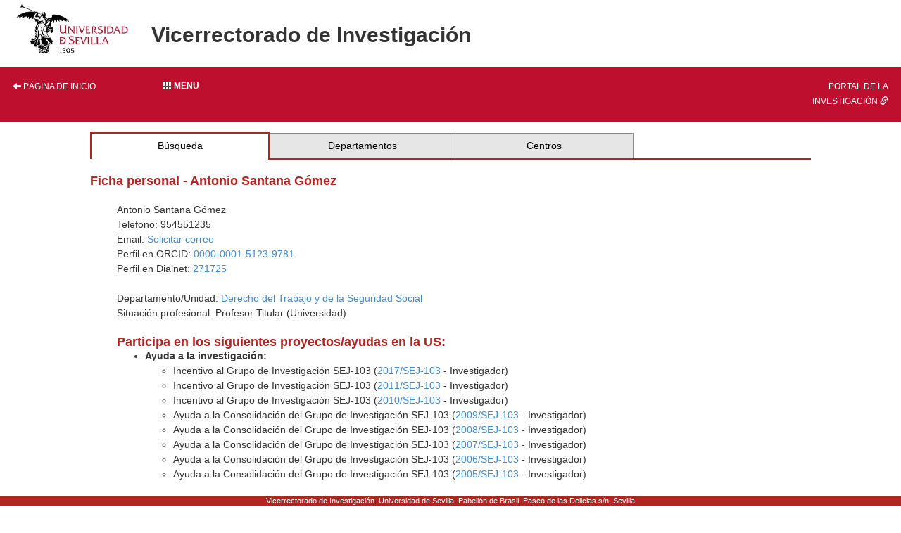

--- FILE ---
content_type: text/html; charset=ISO-8859-1
request_url: https://investigacion.us.es/sisius/sis_showpub.php?idpers=2456
body_size: 12187
content:
<!DOCTYPE html PUBLIC "-//W3C//DTD XHTML 1.0 Transitional//EN" "http://www.w3.org/TR/xhtml1/DTD/xhtml1-transitional.dtd">
<html xmlns="http://www.w3.org/1999/xhtml" xml:lang="es" lang="es">
  <head>
    <meta http-equiv="Content-Type" content="text/html; charset=iso-8859-1" />
    <link media="screen" type="text/css" rel="stylesheet" href="/include/sisius/0.1/css/sevius4/recursos/open-iconic.css" />
    <link media="screen" type="text/css" rel="stylesheet" href="/include/sisius/0.1/css/sevius4/recursos/fonts-typo.css" />
    <link media="screen" type="text/css" rel="stylesheet" href="/include/sisius/0.1/css/sevius4/recursos/original_mod.css" />
    <link media="screen" type="text/css" rel="stylesheet" href="/include/sisius/0.1/css/sevius4/recursos/style.css" />
    <style>
                        #mainmenu ul li a:hover{ color:#FFFFFF; text-decoration:none;}
                        .logosCont h2::before{
                            content:"";
                        }
                        .container {
                                width: 100%!important;
                                padding: 0%!important;
                        }
                        .inv-page-custom {
                            width: 80%;
                        }

                        @media only screen and (max-width: 720px) {
                            .inv-page-custom {
                                width: 100%;
                                padding-left: 1em;
                                padding-right: 1em;
                            }
                            .container {
                                width: 100%!important;
                            }
                            .logosCont{
                                text-align: center;
                            }
                        }

                        @media only screen and (max-width: 960px) {
                            .inv-page-custom {
                                width: 100%;
                                padding-left: 1em;
                                padding-right: 1em;
                            }
                            .container {
                                width: 100%!important;
                            }
                            .logosCont{
                                text-align: center;
                            }
                        }

                        @media only screen and (max-width: 1200px) {
                            .inv-page-custom {
                                width: 95%;
                                padding-left: 1em;
                                padding-right: 1em;
                            }
                        }
                </style>
    <meta name="viewport" content="width=device-width, initial-scale=1" />
    <meta http-equiv="content-language" content="es" />
    <meta name="title" content="Página de Antonio Santana Gómez en SISIUS" />
    <meta name="description" content="Ficha personal de Antonio Santana Gómez en el sistema SISIUS (Sistema de Información sobre Investigación - Universidad de Sevilla). Contiene información acerca del grupo de investigación, proyectos y publicaciones del investigador." />
    <meta name="keywords" content="Santana Gómez,Antonio" />
    <meta property="fb:app_id" content="354874437915879" />
    <meta property="og:locale:alternate" content="es_ES" />
    <meta property="og:type" content="sisiusog:curriculum" />
    <meta property="og:url" content="http://investigacion.us.es/sisius/sis_showpub.php?idpers=2456" />
    <meta property="og:image" content="http://investigacion.us.es/sisius/sisimg/marca_sisius1.jpg" />
    <meta property="og:title" content="Página de Antonio Santana Gómez en SISIUS" />
    <meta property="og:description" content="Ficha personal de Antonio Santana Gómez en el sistema SISIUS (Sistema de Información sobre Investigación - Universidad de Sevilla). Contiene información acerca del grupo de investigación, proyectos y publicaciones del investigador." />
    <meta name="google-site-verification" content="jpjj8XGs99PdGuZ-1CX_9i3tAVcI2K-fUKbDPoVqXjw" />
    <title>SISIUS: Ficha personal: Antonio Santana Gómez</title>
    <link href="/bootstrap/css/bootstrap.min.css" rel="stylesheet" type="text/css" />
    <script type="text/javascript" src="/contenido/js/jquery/jquery-1.11.1.min.js"></script>
    <script type="text/javascript" src="/bootstrap/js/bootstrap.min.js"></script>
    <script type="text/javascript" src="/contenido/js/textSize.js"></script>
    <script type="text/javascript" src="/contenido/js/slideshow.js"></script>
    <link href="/estilo_principal.css" rel="stylesheet" type="text/css" />
    <link href="/imprimir.css" rel="stylesheet" type="text/css" media="print" />
  </head>
  <body>
    <div class="container">
      <div class="content" style="min-height: 1500px">
        <div id="pagina_entera">
          <table>
            <tr>
              <header>
                <div id="cabecera">
                  <div class="logosCont">
                    <h1 class="enlacabecera" style="margin-bottom: 15px;">
                      <img src="/include/sisius/0.1/css/sevius4/images/logo-us.jpg" alt="Universidad de Sevilla" />
                    </h1>
                    <h2 class="enlacabecera titlePrint">Vicerrectorado de Investigación</h2>
                  </div>
                  <div id="mainmenu" class="noprint" style="margin-top: 15px; margin-bottom: 15px;">
                    <ul class="row" style="margin: 0; padding: 0;">
                      <li class="col-sm-2 hidden-xs text-left">
                        <a style="width: 100%;" title="Página de inicio" href="/"><i class="glyphicon glyphicon-arrow-left"></i> Página de inicio</a>
                      </li>
                      <li class="col-sm-8">
                        <div class="dropdown" style="height: 100%;">
                          <a class="btn btn-block dropdown-toggle" style="text-align: left;" type="button" id="dropdownMenu1" data-toggle="dropdown" aria-haspopup="true" aria-expanded="true">
                            <b><span class="glyphicon glyphicon glyphicon-th"></span>  Menu</b>
                          </a>
                          <style>
   .dropdown-menu{
      background-color: #9d2235;
      padding-left: 0!important;
      width: 100%!important;
   }
   .dropdown-menu li a{
      width: 100%;
      padding: 1em!important;
      color: #fff!important;
   }
   .dropdown-menu hr{
      margin: 2em!important;
   }
   
   </style>
                          <ul class="dropdown-menu" aria-labelledby="dropdownMenu1">
                            <li class="row">
                              <a href="/inicio"><i class="glyphicon glyphicon-home"></i> Inicio</a>
                            </li>
                            <hr />
                            <li class="row">
                              <a class="col-12" name="sisius_sisius.php" title="SISIUS - Investigación en la US" href="/sisius/sisius.php" id="sisius_sisius.php">SISIUS - Investigación en la US</a>
                            </li>
                            <li class="row">
                              <a class="col-12" name="investigacion_acceso-sisius" title="Acceso a SISIUS" href="/investigacion/acceso-sisius" id="investigacion_acceso-sisius">Acceso a SISIUS</a>
                            </li>
                            <li class="row">
                              <a class="col-12" name="sisiusapp_invest" title="Portal de la Investigación. Se abre en una ventana nueva." href="/sisiusapp/invest" target="_blank" id="sisiusapp_invest">Portal de la Investigación <i class="glyphicon glyphicon-link"></i></a>
                            </li>
                            <li class="row">
                              <a class="col-12" name="sisiusapp_open" title="Tablón de Investigación. Se abre en una ventana nueva." href="/sisiusapp/open" target="_blank" id="sisiusapp_open">Tablón de Investigación <i class="glyphicon glyphicon-link"></i></a>
                            </li>
                          </ul>
                        </div>
                      </li>
                      <li class="col-sm-2 hidden-xs text-right">
                        <a style="width: 100%;" href="/sisiusapp">Portal de la investigación <i class="glyphicon glyphicon-link"></i></a>
                      </li>
                    </ul>
                  </div>
                </div>
              </header>
            </tr>
          </table>
          <div id="all_page" class="center-block inv-page-custom">
            <div class="row">
              <div class="col-sm-12"><div class="hmenu"><table><tr><td class="selected"><a href="/sisius/sisius.php">Búsqueda</a></td><td><a href="/sisius/sis_dep.php">Departamentos</a></td><td><a href="/sisius/sis_fac.php">Centros</a></td><td class="ultimo_td"></td></tr></table></div><span class="no_imprimir"></span><gcse:searchresults-only linktarget="_parent"></gcse:searchresults-only><h3>Ficha personal - Antonio Santana Gómez</h3>
<br /><div align="left" style="margin-left:1cm"  ><p>Antonio Santana Gómez<br />Telefono: 954551235<br />Email: <a rel="nofollow" href="/sisius/sis_solmail.php?idpers=2456">Solicitar correo</a><br />Perfil en ORCID: <a href="https://orcid.org/0000-0001-5123-9781">0000-0001-5123-9781</a><br />Perfil en Dialnet: <a href="https://dialnet.unirioja.es/servlet/autor?codigo=271725">271725</a><br /><br />Departamento/Unidad: <a href="/sisius/sis_dep.php?id_dpto=24">Derecho del Trabajo y de la Seguridad Social</a><br />
Situación profesional: Profesor Titular (Universidad)<br />
</p>
<h3>Participa en los siguientes proyectos/ayudas en la US:</h3>
<ul>
 	<li><strong>Ayuda a la investigación:</strong> 
 		<ul>
 			<li>Incentivo al Grupo de Investigación SEJ-103 (<a href='sis_proyecto.php?idproy=30130'>2017/SEJ-103</a> - Investigador)</li>
			<li>Incentivo al Grupo de Investigación SEJ-103 (<a href='sis_proyecto.php?idproy=24137'>2011/SEJ-103</a> - Investigador)</li>
			<li>Incentivo al Grupo de Investigación SEJ-103 (<a href='sis_proyecto.php?idproy=23056'>2010/SEJ-103</a> - Investigador)</li>
			<li>Ayuda a la Consolidación del Grupo de Investigación SEJ-103 (<a href='sis_proyecto.php?idproy=17482'>2009/SEJ-103</a> - Investigador)</li>
			<li>Ayuda a la Consolidación del Grupo de Investigación SEJ-103 (<a href='sis_proyecto.php?idproy=15810'>2008/SEJ-103</a> - Investigador)</li>
			<li>Ayuda a la Consolidación del Grupo de Investigación SEJ-103 (<a href='sis_proyecto.php?idproy=13706'>2007/SEJ-103</a> - Investigador)</li>
			<li>Ayuda a la Consolidación del Grupo de Investigación SEJ-103 (<a href='sis_proyecto.php?idproy=12276'>2006/SEJ-103</a> - Investigador)</li>
			<li>Ayuda a la Consolidación del Grupo de Investigación SEJ-103 (<a href='sis_proyecto.php?idproy=9979'>2005/SEJ-103</a> - Investigador)</li>
 		</ul><br /> 
 	</li>
 </ul>
<p>Cobertura de la base de datos de proyectos, <a href="/investigacion/sisius/que-es-sisius">véase aqui</a></p><br/>
<h3>Datos de SICA no disponibles:</h3><br/><p>Si usted tiene perfil en <a href="https://sica2.cica.es" target="_blank">SICA</a>, por la Ley de Protección de Datos debe autorizar de manera expresa la exportación de sus datos a la Universidad de Sevilla, para ello puede seguir los pasos que le indica esta <a href="https://www.investigacion.us.es/como-autorizar-la-exportacion-de-datos-desde-sica-la-universidad-de-sevilla">página</a>, y una vez autorizado sus datos se mostrarán en unos días</p><br/>
</div></div>
            </div>
            <div id="pie" style="                                         position: fixed;                                         bottom: 0;                                         left: 0;                                         width: 100%;                                         height: 1.5rem;                                         ">
              <address>
                                            Vicerrectorado de Investigación. Universidad de Sevilla.
                                            Pabellón de Brasil. Paseo de las Delicias s/n. Sevilla
                                        </address>
            </div>
          </div>
        </div>
      </div>
    </div>
  </body>
</html>
